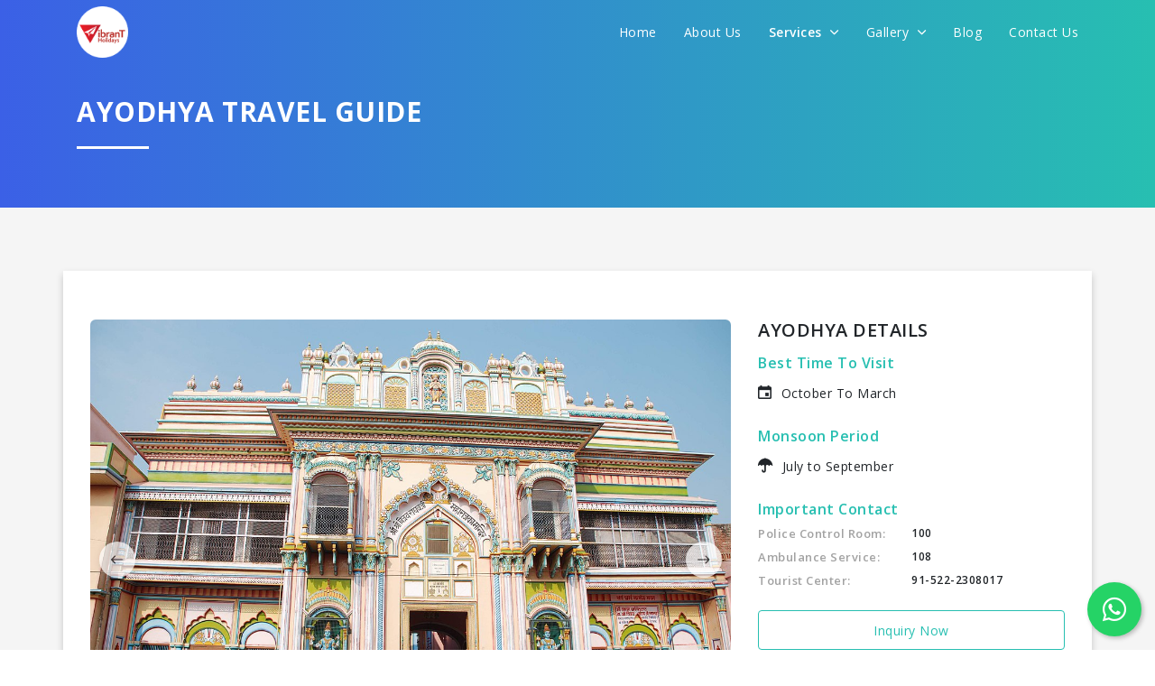

--- FILE ---
content_type: text/html; charset=UTF-8
request_url: https://vibrant.holiday/know-the-place/domestic/india/uttar-pradesh-tour-packages/ayodhya
body_size: 14440
content:
<!DOCTYPE html>
<html lang="en">

<head>
    <title>    Ayodhya Travel Guide – Vibrant Holidays
</title>
    <meta charset="utf-8">
    <meta content="width=device-width, initial-scale=1.0, maximum-scale=1.0, user-scalable=0" name="viewport"/>
    <meta http-equiv="X-UA-Compatible" content="IE=edge,chrome=1" />
        
    <meta name="description" content="">
    
    <!-- Favicons -->
    <link rel="apple-touch-icon" href="https://vibrant.holiday/favicon.png">
    <link rel="icon" href="https://vibrant.holiday/favicon.png">

    <link rel="stylesheet" href="https://vibrant.holiday/themes/2019/frontend/css/bootstrap.min.css"/>
    <link rel="stylesheet" href="https://vibrant.holiday/themes/2019/frontend/css/style.css"/>
    <link rel="stylesheet" href="https://vibrant.holiday/themes/2019/frontend/css/app-custom.css"/>
    <link rel="stylesheet" href="https://vibrant.holiday/themes/2019/frontend/css/responsive.css"/>
    <link rel="stylesheet" href="https://vibrant.holiday/themes/2019/frontend/css/animate.css"/>
    <link rel="stylesheet" href="https://vibrant.holiday/themes/2019/frontend/css/owl.carousel.min.css"/>
    <link rel="stylesheet" href="https://vibrant.holiday/themes/2019/frontend/css/owl.theme.default.min.css"/>
    <link rel="stylesheet" href="https://vibrant.holiday/themes/2019/frontend/css/jquery-steps.css"/>
    <link rel="stylesheet" href="https://vibrant.holiday/themes/2019/frontend/css/bs4_datepicker.min.css"/>
    <link rel="stylesheet" href="https://vibrant.holiday/themes/2019/frontend/css/jquery.fancybox.min.css"/>
    <link href="https://unpkg.com/ionicons@4.5.5/dist/css/ionicons.min.css" rel="stylesheet">
    <script src="https://unpkg.com/ionicons@4.5.5/dist/ionicons.js"></script>
    <link rel="stylesheet" href="https://use.fontawesome.com/releases/v5.8.1/css/all.css" integrity="sha384-50oBUHEmvpQ+1lW4y57PTFmhCaXp0ML5d60M1M7uH2+nqUivzIebhndOJK28anvf" crossorigin="anonymous">
    <link href="https://fonts.googleapis.com/css?family=Open+Sans:300,300i,400,400i,600,600i,700,700i,800,800i&display=swap" rel="stylesheet">
    <link rel="stylesheet" href="//code.jquery.com/ui/1.12.1/themes/base/jquery-ui.css">

    
    <script src="https://vibrant.holiday/themes/2019/frontend/js/jquery.min.js"></script>
    <script src="https://vibrant.holiday/themes/2019/frontend/js/bootstrap.min.js"></script>
    <script src="https://vibrant.holiday/themes/2019/frontend/js/jquery.validate.min.js"></script>
    <script src="https://vibrant.holiday/themes/2019/frontend/js/pages/inquiry.js"></script>
    <script src="https://vibrant.holiday/themes/2019/frontend/js/jquery-steps.js"></script>
    <script src="https://vibrant.holiday/themes/2019/frontend/js/lazysizes.min.js" async></script>
    <script src="https://code.jquery.com/ui/1.12.1/jquery-ui.min.js"></script>

    
        <script>
        var base_url = "https://vibrant.holiday";
    </script>
            <!-- Google tag (gtag.js) -->
        <script async src="https://www.googletagmanager.com/gtag/js?id=G-CB83J87FN6"></script>
        <script>
            window.dataLayer = window.dataLayer || [];
            function gtag(){dataLayer.push(arguments);}
            gtag('js', new Date());
            gtag('config', 'G-CB83J87FN6');
        </script>
        <!-- Begin Inspectlet Asynchronous Code -->
        <script type="text/javascript">
            (function() {
                window.__insp = window.__insp || [];
                __insp.push(['wid', 924637676]);
                var ldinsp = function(){
                if(typeof window.__inspld != "undefined") return; window.__inspld = 1; var insp = document.createElement('script'); insp.type = 'text/javascript'; insp.async = true; insp.id = "inspsync"; insp.src = ('https:' == document.location.protocol ? 'https' : 'http') + '://cdn.inspectlet.com/inspectlet.js?wid=924637676&r=' + Math.floor(new Date().getTime()/3600000); var x = document.getElementsByTagName('script')[0]; x.parentNode.insertBefore(insp, x); };
                setTimeout(ldinsp, 0);
            })();
        </script>
        <!-- End Inspectlet Asynchronous Code -->
        <!-- Meta Pixel Code -->
        <script>
            !function(f,b,e,v,n,t,s)
            {if(f.fbq)return;n=f.fbq=function(){n.callMethod?
            n.callMethod.apply(n,arguments):n.queue.push(arguments)};
            if(!f._fbq)f._fbq=n;n.push=n;n.loaded=!0;n.version='2.0';
            n.queue=[];t=b.createElement(e);t.async=!0;
            t.src=v;s=b.getElementsByTagName(e)[0];
            s.parentNode.insertBefore(t,s)}(window, document,'script',
            'https://connect.facebook.net/en_US/fbevents.js');
            fbq('init', '1694895598127299');
            fbq('track', 'PageView');
        </script>
        <noscript><img height="1" width="1" style="display:none"
            src="https://www.facebook.com/tr?id=1694895598127299&ev=PageView&noscript=1"
        /></noscript>
        <!-- End Meta Pixel Code -->
    </head>

<body>
    <nav class="navbar main-menu">
    <div class="container align">
        <div class="logo-icon-wrapper">
            <div class="logo">
                <a href="https://vibrant.holiday">
                    <img src="https://vibrant.holiday/themes/2019/frontend/img/logo_color_round.png" class="img-fluid logo-img logo-color" alt="image">
                    <img src="https://vibrant.holiday/themes/2019/frontend/img/logo_white_round.png" class="img-fluid logo-img logo-white" alt="image">
                </a>
            </div>
            <a href="javascript://" class="menuTogglebar d-lg-none d-block">
                <i class="icon ion-ios-menu icon-bar"></i>
            </a>
            <div class="mainmenu-wrapper">
                <a href="javascript://" class="close  d-lg-none d-flex">
                    <i class="icon ion-ios-close"></i>
                </a>

                <ul class="nav ul-menu justify-content-end">
                    <li class="nav-item">
                        <a class="nav-link " href="https://vibrant.holiday">Home</a>
                    </li>
                    <li class="nav-item">
                        <a class="nav-link " href="https://vibrant.holiday/about">About Us</a>
                    </li>
                    <li class="nav-item">
                        <a class="nav-link active" href="javascript://">Services <i class="ion-ios-arrow-down"></i></a>
                        <div class="show-menu-wrapper">
                            <ul class="sub-menu">
                                <li class="">
                                    <a class="nav-link" href="https://vibrant.holiday/holidays">Holidays</a>
                                </li>
                                <li class="">
                                    <a class="nav-link" href="https://vibrant.holiday/hotels">Hotels</a>
                                </li>
                                <li class="">
                                    <a class="nav-link" href="https://vibrant.holiday/flight-booking">Flight Booking</a>
                                </li>
                                <li class="">
                                    <a class="nav-link" href="https://vibrant.holiday/bus-booking">Bus Booking</a>
                                </li>
                                <li class="">
                                    <a class="nav-link" href="https://vibrant.holiday/railway-booking">Railway Booking</a>
                                </li>
                                <li class="">
                                    <a class="nav-link" href="https://vibrant.holiday/travel-insurance">Travel Insurance</a>
                                </li>
                                <li class="">
                                    <a class="nav-link" href="https://vibrant.holiday/visa">Visa</a>
                                </li>
                                <li class="">
                                    <a class="nav-link" href="https://vibrant.holiday/forex">Forex</a>
                                </li>
                                <li class="">
                                    <a class="nav-link" href="https://vibrant.holiday/cruise">Cruise</a>
                                </li>
                                <li class="">
                                    <a class="nav-link" href="https://vibrant.holiday/travel-insights">Travel Insights</a>
                                </li>
                                <li class="active">
                                    <a class="nav-link" href="https://vibrant.holiday/know-the-place">Travel Guide</a>
                                </li>
                            </ul>
                        </div>
                    </li>
                    <li class="nav-item">
                        <a class="nav-link " href="javascript://">Gallery <i class="ion-ios-arrow-down"></i></a>
                        <div class="show-menu-wrapper">
                            <ul class="sub-menu">
                                <li class="">
                                    <a class="nav-link" href="https://vibrant.holiday/gallery/customer-experience">Customer Experience</a>
                                </li>
                                <li class="">
                                    <a class="nav-link" href="https://vibrant.holiday/gallery/life-vibrant">Life @Vibrant</a>
                                </li>
                            </ul>
                        </div>
                    </li>
                    <li class="nav-item">
                        <a class="nav-link " href="https://vibrant.holiday/blog">Blog</a>
                    </li>
                    <li class="nav-item">
                        <a class="nav-link " href="https://vibrant.holiday/contact-us">Contact Us</a>
                    </li>
                </ul>
            </div>
        </div>
    </div>
</nav>

    
        <header class="inner-header bg-grd-primary">
        <div class="container">
            <div class="main-title text-white">
                <h1 class="title">Ayodhya Travel Guide</h1>
                <div class="line bg-white ml-0"></div>
            </div>
        </div>
    </header>

    <section class="section-padding-both bg-light-grey">
        <div class="container bg-white-box-shadow">
            <br>
            <div class="row">
                                    <div class="col-lg-8">
                                                    <div class="slider-wrapper">
                                <div class="cstm-next-prev thumb-control-nav">
                                    <a href="javascript://" class="prev customPrevBtn"><i class="ion-ios-arrow-round-back"></i></a>
                                    <a href="javascript://" class="next customNextBtn"><i class="ion-ios-arrow-round-forward"></i></a>
                                </div>
                                <div class="pro-thumb-slider owl-carousel owl-theme">
                                                                            <div class="item">
                                            <img src="https://vibrant.holiday/uploads/guide/images/15555899590.jpg" alt="image">
                                        </div>
                                                                            <div class="item">
                                            <img src="https://vibrant.holiday/uploads/guide/images/15555899601.jpg" alt="image">
                                        </div>
                                                                            <div class="item">
                                            <img src="https://vibrant.holiday/uploads/guide/images/15555899602.jpg" alt="image">
                                        </div>
                                                                            <div class="item">
                                            <img src="https://vibrant.holiday/uploads/guide/images/15555899603.jpg" alt="image">
                                        </div>
                                                                            <div class="item">
                                            <img src="https://vibrant.holiday/uploads/guide/images/15555899604.jpg" alt="image">
                                        </div>
                                                                    </div>
                            </div>
                            <br>
                        
                        <div class="detail-label-title">About Place</div>
                        <p class="text-p">
                            <p>Ayodhya is a city located near Faizabad in Uttar Pradesh, India. It is identified with the legendary city of Ayodhya, and as such, is believed to be the birthplace of Rama and setting of the epic Ramayana. The accuracy of this identification is central to the Ayodhya dispute: modern scholars variously believe that the present-day Ayodhya is same as the legendary Ayodhya, or that the legendary city is a mythical place that came to be identified with the present-day Ayodhya only during the Gupta period around the 4th-5th century CE. The present-day city is identified as the location of Saketa, which was an important city of the Kosala mahajanapada in the first millennium BCE, and later served as its capital.</p>
                        </p>

                                                    <hr>
                            <div class="detail-label-title">Places To Visit</div>
                            <ul class="Overview-table-ul bullet-arrow bullet-sm">
                                                                    <li class="table-li">Ramjanma Bhoomi</li>
                                                                    <li class="table-li">Kanak Bhawan</li>
                                                                    <li class="table-li">Hanuman Garhi</li>
                                                                    <li class="table-li">Nageshwarnath Temple</li>
                                                                    <li class="table-li">Gulab Bari</li>
                                                                    <li class="table-li">Choti Chawni</li>
                                                                    <li class="table-li">Bahu Begum Ka Maqbara</li>
                                                                    <li class="table-li">Ramkatha Park</li>
                                                                    <li class="table-li">Moti Mahal</li>
                                                                    <li class="table-li">Raja Mandir</li>
                                                            </ul>
                        
                                                    <hr>
                            <div class="detail-label-title">Activities</div>
                            <ul class="Overview-table-ul bullet-arrow bullet-sm">
                                                                    <li class="table-li">Visit Awantika</li>
                                                                    <li class="table-li">Visit Bahu Begum Ka Maqbara</li>
                                                                    <li class="table-li">Visit Kanak Bhavan</li>
                                                                    <li class="table-li">Visit Hanumangarhi</li>
                                                            </ul>
                        
                                                    <hr>
                            <div class="detail-label-title">Famous Food</div>
                            <ul class="Overview-table-ul bullet-arrow bullet-sm">
                                                                    <li class="table-li">Chaat</li>
                                                                    <li class="table-li">Aloo Tikki</li>
                                                                    <li class="table-li">Pani Puri</li>
                                                                    <li class="table-li">Kachori</li>
                                                                    <li class="table-li">Papri Chaat</li>
                                                                    <li class="table-li">Samosa</li>
                                                            </ul>
                        
                                                    <hr>
                            <div class="detail-label-title">Things To Buy</div>
                            <ul class="Overview-table-ul bullet-arrow bullet-sm">
                                                                    <li class="table-li">Photos of temples</li>
                                                                    <li class="table-li">shirts with religious prints</li>
                                                                    <li class="table-li">devotional objects</li>
                                                                    <li class="table-li">idols of Ram and Sita</li>
                                                                    <li class="table-li">key chains</li>
                                                            </ul>
                        
                                                    <hr>
                            <div class="detail-label-title">Shopping Area</div>
                            <ul class="Overview-table-ul bullet-arrow bullet-sm">
                                                                    <li class="table-li">Local Market</li>
                                                            </ul>
                        
                                            </div>
                    <div class="col-lg-4">
                        <div class="detail-content">
                            <h4 class="detail-label-title">
                                Ayodhya Details
                            </h4>

                                                            <h5 class="sub-title">Best Time To Visit</h5>
                                <div class="sub-text-icon">
                                    <i class="ion-md-calendar"></i> October To March
                                </div>
                                <br>
                            
                                                            <h5 class="sub-title">Monsoon Period</h5>
                                <div class="sub-text-icon">
                                    <i class="ion-md-umbrella"></i> July to September
                                </div>
                                <br>
                            
                                                            <h5 class="sub-title">Important Contact</h5>
                                <dl class="dldt-list">
                                                                            <dt>Police Control Room:</dt>
                                        <dd>100</dd>
                                    
                                                                            <dt>Ambulance Service:</dt>
                                        <dd>108</dd>
                                    
                                                                            <dt>Tourist Center:</dt>
                                        <dd>91-522-2308017</dd>
                                                                    </dl>
                            
                            
                            <a href="javascript://" class="btn btn-block btn-outline-primary" data-toggle="modal" data-target=".inquiryPopup">
                                Inquiry Now
                            </a>
                            <hr>

                            <div class="detail-content">
    
        </div>








                        </div>
                    </div>
                            </div>
        </div>
    </section>

    <a href="javascript://" id="footer_inquiry_popup" data-fancybox data-animation-duration="700" data-src="#inquiryPopup" class="d-none">Inquiry Now</a>

    <div id="inquiryPopup" class="animated-modal inquiry-popup">
        <div class="logo-popup-wrapper">
            <img src="https://vibrant.holiday/themes/2019/frontend/img/logo_color_round.png" class="img-fluid logo-img" alt="image">
        </div>
        <div class="text-center popup-header">
            <h4 class="sub-title">Sit back & Relax!</h4>
            <h4 class="detail-label-title">Get amazing deals for your plan</h4>
        </div>
        <div class="cstm-form mt-4">
            <div id="inquiryFormSteps">
                <div class="step-app">
                    <ul class="step-steps d-none">
                        <li><a href="#tab1"><span class="number">1</span> Step 1</a></li>
                        <li><a href="#tab2"><span class="number">2</span> Step 2</a></li>
                        <li><a href="#tab3"><span class="number">3</span> Step 3</a></li>
                        <li><a href="#tab4"><span class="number">4</span> Step 4</a></li>
                        <li><a href="#tab5"><span class="number">5</span> Step 5</a></li>
                        <li><a href="#tab6"><span class="number">6</span> Step 6</a></li>
                        <li><a href="#tab7"><span class="number">7</span> Step 7</a></li>
                    </ul>
                    <div class="step-content">
                        <div class="step-tab-panel" id="tab1">
                            <form role="form" name="form1" id="form1">
                                <div class="container">
                                    <div class="popup-main-title text-center">
                                        <p class="popup-title mb-0">I want to go to</p>
                                        <div class="popup-line line bg-grd-primary"></div>
                                    </div>
                                    <div class="row mt-4">
                                                                                    <div class="col-6 col-md-6 p-1">
                                                <div class="popup-pro-box text-center">
                                                    <div class="popup-img">
                                                        <label class="image-checkbox">
                                                            <img data-sizes="auto" data-src="https://vibrant.holiday/themes/2019/frontend/img/places/domestic.jpg" class="img-fluid lazyload" alt="Domestic">
                                                            <input type="checkbox" name="places_types[]" value="Domestic" required>
                                                            <i class="ion ion-md-checkmark d-none"></i>
                                                        </label>
                                                    </div>
                                                    <div class="popup-content text-center">
                                                        <p class="popup-pro-name m-0">Domestic</p>
                                                    </div>
                                                </div>
                                            </div>
                                                                                    <div class="col-6 col-md-6 p-1">
                                                <div class="popup-pro-box text-center">
                                                    <div class="popup-img">
                                                        <label class="image-checkbox">
                                                            <img data-sizes="auto" data-src="https://vibrant.holiday/themes/2019/frontend/img/places/international.jpg" class="img-fluid lazyload" alt="International">
                                                            <input type="checkbox" name="places_types[]" value="International" required>
                                                            <i class="ion ion-md-checkmark d-none"></i>
                                                        </label>
                                                    </div>
                                                    <div class="popup-content text-center">
                                                        <p class="popup-pro-name m-0">International</p>
                                                    </div>
                                                </div>
                                            </div>
                                                                                <div class="col-12 col-md-12 text-center error-message">
                                        </div>
                                    </div>
                                </div>
                            </form>
                        </div>
                        <div class="step-tab-panel" id="tab2">
                            <form role="form" name="form2" id="form2">
                                <div class="container">
                                    <div class="popup-main-title text-center">
                                        <p class="popup-title mb-0">Select Destination(s)</p>
                                        <div class="popup-line line bg-grd-primary"></div>
                                    </div>
                                    <div class="row mt-4 places_domestic d-none">
                                                                                    <div class="col-4 col-md-4 p-2">
                                                <div class="popup-pro-box text-center">
                                                    <div class="popup-img">
                                                        <label class="image-checkbox">
                                                            <img data-sizes="auto" data-src="https://vibrant.holiday/themes/2019/frontend/img/places/domestic/andaman.jpg" class="img-fluid lazyload" alt="Andaman">
                                                            <input type="checkbox" name="places[]" data-id="34" value="Andaman" required>
                                                            <i class="ion ion-md-checkmark d-none"></i>
                                                        </label>
                                                    </div>
                                                    <div class="popup-content text-center">
                                                        <p class="popup-pro-name m-0">Andaman</p>
                                                    </div>
                                                </div>
                                            </div>
                                                                                    <div class="col-4 col-md-4 p-2">
                                                <div class="popup-pro-box text-center">
                                                    <div class="popup-img">
                                                        <label class="image-checkbox">
                                                            <img data-sizes="auto" data-src="https://vibrant.holiday/themes/2019/frontend/img/places/domestic/gujarat.jpg" class="img-fluid lazyload" alt="Gujarat">
                                                            <input type="checkbox" name="places[]" data-id="1" value="Gujarat" required>
                                                            <i class="ion ion-md-checkmark d-none"></i>
                                                        </label>
                                                    </div>
                                                    <div class="popup-content text-center">
                                                        <p class="popup-pro-name m-0">Gujarat</p>
                                                    </div>
                                                </div>
                                            </div>
                                                                                    <div class="col-4 col-md-4 p-2">
                                                <div class="popup-pro-box text-center">
                                                    <div class="popup-img">
                                                        <label class="image-checkbox">
                                                            <img data-sizes="auto" data-src="https://vibrant.holiday/themes/2019/frontend/img/places/domestic/himachal.jpg" class="img-fluid lazyload" alt="Himachal">
                                                            <input type="checkbox" name="places[]" data-id="2" value="Himachal" required>
                                                            <i class="ion ion-md-checkmark d-none"></i>
                                                        </label>
                                                    </div>
                                                    <div class="popup-content text-center">
                                                        <p class="popup-pro-name m-0">Himachal</p>
                                                    </div>
                                                </div>
                                            </div>
                                                                                    <div class="col-4 col-md-4 p-2">
                                                <div class="popup-pro-box text-center">
                                                    <div class="popup-img">
                                                        <label class="image-checkbox">
                                                            <img data-sizes="auto" data-src="https://vibrant.holiday/themes/2019/frontend/img/places/domestic/kerala.jpg" class="img-fluid lazyload" alt="Kerala">
                                                            <input type="checkbox" name="places[]" data-id="5" value="Kerala" required>
                                                            <i class="ion ion-md-checkmark d-none"></i>
                                                        </label>
                                                    </div>
                                                    <div class="popup-content text-center">
                                                        <p class="popup-pro-name m-0">Kerala</p>
                                                    </div>
                                                </div>
                                            </div>
                                                                                    <div class="col-4 col-md-4 p-2">
                                                <div class="popup-pro-box text-center">
                                                    <div class="popup-img">
                                                        <label class="image-checkbox">
                                                            <img data-sizes="auto" data-src="https://vibrant.holiday/themes/2019/frontend/img/places/domestic/kashmir.jpg" class="img-fluid lazyload" alt="Kashmir">
                                                            <input type="checkbox" name="places[]" data-id="3" value="Kashmir" required>
                                                            <i class="ion ion-md-checkmark d-none"></i>
                                                        </label>
                                                    </div>
                                                    <div class="popup-content text-center">
                                                        <p class="popup-pro-name m-0">Kashmir</p>
                                                    </div>
                                                </div>
                                            </div>
                                                                                    <div class="col-4 col-md-4 p-2">
                                                <div class="popup-pro-box text-center">
                                                    <div class="popup-img">
                                                        <label class="image-checkbox">
                                                            <img data-sizes="auto" data-src="https://vibrant.holiday/themes/2019/frontend/img/places/domestic/north-east.jpg" class="img-fluid lazyload" alt="North East">
                                                            <input type="checkbox" name="places[]" data-id="9" value="North East" required>
                                                            <i class="ion ion-md-checkmark d-none"></i>
                                                        </label>
                                                    </div>
                                                    <div class="popup-content text-center">
                                                        <p class="popup-pro-name m-0">North East</p>
                                                    </div>
                                                </div>
                                            </div>
                                                                                    <div class="col-4 col-md-4 p-2">
                                                <div class="popup-pro-box text-center">
                                                    <div class="popup-img">
                                                        <label class="image-checkbox">
                                                            <img data-sizes="auto" data-src="https://vibrant.holiday/themes/2019/frontend/img/places/domestic/rajasthan.jpg" class="img-fluid lazyload" alt="Rajasthan">
                                                            <input type="checkbox" name="places[]" data-id="27" value="Rajasthan" required>
                                                            <i class="ion ion-md-checkmark d-none"></i>
                                                        </label>
                                                    </div>
                                                    <div class="popup-content text-center">
                                                        <p class="popup-pro-name m-0">Rajasthan</p>
                                                    </div>
                                                </div>
                                            </div>
                                                                                    <div class="col-4 col-md-4 p-2">
                                                <div class="popup-pro-box text-center">
                                                    <div class="popup-img">
                                                        <label class="image-checkbox">
                                                            <img data-sizes="auto" data-src="https://vibrant.holiday/themes/2019/frontend/img/places/domestic/south-india.jpg" class="img-fluid lazyload" alt="South India">
                                                            <input type="checkbox" name="places[]" data-id="10" value="South India" required>
                                                            <i class="ion ion-md-checkmark d-none"></i>
                                                        </label>
                                                    </div>
                                                    <div class="popup-content text-center">
                                                        <p class="popup-pro-name m-0">South India</p>
                                                    </div>
                                                </div>
                                            </div>
                                                                                    <div class="col-4 col-md-4 p-2">
                                                <div class="popup-pro-box text-center">
                                                    <div class="popup-img">
                                                        <label class="image-checkbox">
                                                            <img data-sizes="auto" data-src="https://vibrant.holiday/themes/2019/frontend/img/places/domestic/uttarakhand.jpg" class="img-fluid lazyload" alt="Uttarakhand">
                                                            <input type="checkbox" name="places[]" data-id="6" value="Uttarakhand" required>
                                                            <i class="ion ion-md-checkmark d-none"></i>
                                                        </label>
                                                    </div>
                                                    <div class="popup-content text-center">
                                                        <p class="popup-pro-name m-0">Uttarakhand</p>
                                                    </div>
                                                </div>
                                            </div>
                                                                                    <div class="col-4 col-md-4 p-2">
                                                <div class="popup-pro-box text-center">
                                                    <div class="popup-img">
                                                        <label class="image-checkbox">
                                                            <img data-sizes="auto" data-src="https://vibrant.holiday/themes/2019/frontend/img/places/domestic/ladakh.jpg" class="img-fluid lazyload" alt="Ladakh">
                                                            <input type="checkbox" name="places[]" data-id="43" value="Ladakh" required>
                                                            <i class="ion ion-md-checkmark d-none"></i>
                                                        </label>
                                                    </div>
                                                    <div class="popup-content text-center">
                                                        <p class="popup-pro-name m-0">Ladakh</p>
                                                    </div>
                                                </div>
                                            </div>
                                                                                    <div class="col-4 col-md-4 p-2">
                                                <div class="popup-pro-box text-center">
                                                    <div class="popup-img">
                                                        <label class="image-checkbox">
                                                            <img data-sizes="auto" data-src="https://vibrant.holiday/themes/2019/frontend/img/places/domestic/maharashtra.jpg" class="img-fluid lazyload" alt="Maharashtra">
                                                            <input type="checkbox" name="places[]" data-id="20" value="Maharashtra" required>
                                                            <i class="ion ion-md-checkmark d-none"></i>
                                                        </label>
                                                    </div>
                                                    <div class="popup-content text-center">
                                                        <p class="popup-pro-name m-0">Maharashtra</p>
                                                    </div>
                                                </div>
                                            </div>
                                                                                    <div class="col-4 col-md-4 p-2">
                                                <div class="popup-pro-box text-center">
                                                    <div class="popup-img">
                                                        <label class="image-checkbox">
                                                            <img data-sizes="auto" data-src="https://vibrant.holiday/themes/2019/frontend/img/places/domestic/meghalaya.jpg" class="img-fluid lazyload" alt="Meghalaya">
                                                            <input type="checkbox" name="places[]" data-id="22" value="Meghalaya" required>
                                                            <i class="ion ion-md-checkmark d-none"></i>
                                                        </label>
                                                    </div>
                                                    <div class="popup-content text-center">
                                                        <p class="popup-pro-name m-0">Meghalaya</p>
                                                    </div>
                                                </div>
                                            </div>
                                                                                    <div class="col-4 col-md-4 p-2">
                                                <div class="popup-pro-box text-center">
                                                    <div class="popup-img">
                                                        <label class="image-checkbox">
                                                            <img data-sizes="auto" data-src="https://vibrant.holiday/themes/2019/frontend/img/places/domestic/goa.jpg" class="img-fluid lazyload" alt="Goa">
                                                            <input type="checkbox" name="places[]" data-id="8" value="Goa" required>
                                                            <i class="ion ion-md-checkmark d-none"></i>
                                                        </label>
                                                    </div>
                                                    <div class="popup-content text-center">
                                                        <p class="popup-pro-name m-0">Goa</p>
                                                    </div>
                                                </div>
                                            </div>
                                                                                    <div class="col-4 col-md-4 p-2">
                                                <div class="popup-pro-box text-center">
                                                    <div class="popup-img">
                                                        <label class="image-checkbox">
                                                            <img data-sizes="auto" data-src="https://vibrant.holiday/themes/2019/frontend/img/places/domestic/odisha.jpg" class="img-fluid lazyload" alt="Odisha">
                                                            <input type="checkbox" name="places[]" data-id="25" value="Odisha" required>
                                                            <i class="ion ion-md-checkmark d-none"></i>
                                                        </label>
                                                    </div>
                                                    <div class="popup-content text-center">
                                                        <p class="popup-pro-name m-0">Odisha</p>
                                                    </div>
                                                </div>
                                            </div>
                                                                                    <div class="col-4 col-md-4 p-2">
                                                <div class="popup-pro-box text-center">
                                                    <div class="popup-img">
                                                        <label class="image-checkbox">
                                                            <img data-sizes="auto" data-src="https://vibrant.holiday/themes/2019/frontend/img/places/domestic/char-dham.jpg" class="img-fluid lazyload" alt="Char Dham">
                                                            <input type="checkbox" name="places[]" data-id="6" value="Char Dham" required>
                                                            <i class="ion ion-md-checkmark d-none"></i>
                                                        </label>
                                                    </div>
                                                    <div class="popup-content text-center">
                                                        <p class="popup-pro-name m-0">Char Dham</p>
                                                    </div>
                                                </div>
                                            </div>
                                                                            </div>
                                    <div class="row mt-4 places_international d-none">
                                                                                    <div class="col-4 col-md-4 p-1">
                                                <div class="popup-pro-box text-center">
                                                    <div class="popup-img">
                                                        <label class="image-checkbox">
                                                            <img data-sizes="auto" data-src="https://vibrant.holiday/themes/2019/frontend/img/places/international/bali(-indonesia).jpg" class="img-fluid lazyload" alt="Bali (Indonesia)">
                                                            <input type="checkbox" name="places[]" data-id="6" value="Bali (Indonesia)" required>
                                                            <i class="ion ion-md-checkmark d-none"></i>
                                                        </label>
                                                    </div>
                                                    <div class="popup-content text-center">
                                                        <p class="popup-pro-name m-0">Bali (Indonesia)</p>
                                                    </div>
                                                </div>
                                            </div>
                                                                                    <div class="col-4 col-md-4 p-1">
                                                <div class="popup-pro-box text-center">
                                                    <div class="popup-img">
                                                        <label class="image-checkbox">
                                                            <img data-sizes="auto" data-src="https://vibrant.holiday/themes/2019/frontend/img/places/international/dubai.jpg" class="img-fluid lazyload" alt="Dubai">
                                                            <input type="checkbox" name="places[]" data-id="12" value="Dubai" required>
                                                            <i class="ion ion-md-checkmark d-none"></i>
                                                        </label>
                                                    </div>
                                                    <div class="popup-content text-center">
                                                        <p class="popup-pro-name m-0">Dubai</p>
                                                    </div>
                                                </div>
                                            </div>
                                                                                    <div class="col-4 col-md-4 p-1">
                                                <div class="popup-pro-box text-center">
                                                    <div class="popup-img">
                                                        <label class="image-checkbox">
                                                            <img data-sizes="auto" data-src="https://vibrant.holiday/themes/2019/frontend/img/places/international/europe.jpg" class="img-fluid lazyload" alt="Europe">
                                                            <input type="checkbox" name="places[]" data-id="13" value="Europe" required>
                                                            <i class="ion ion-md-checkmark d-none"></i>
                                                        </label>
                                                    </div>
                                                    <div class="popup-content text-center">
                                                        <p class="popup-pro-name m-0">Europe</p>
                                                    </div>
                                                </div>
                                            </div>
                                                                                    <div class="col-4 col-md-4 p-1">
                                                <div class="popup-pro-box text-center">
                                                    <div class="popup-img">
                                                        <label class="image-checkbox">
                                                            <img data-sizes="auto" data-src="https://vibrant.holiday/themes/2019/frontend/img/places/international/hong-kong.jpg" class="img-fluid lazyload" alt="Hong Kong">
                                                            <input type="checkbox" name="places[]" data-id="5" value="Hong Kong" required>
                                                            <i class="ion ion-md-checkmark d-none"></i>
                                                        </label>
                                                    </div>
                                                    <div class="popup-content text-center">
                                                        <p class="popup-pro-name m-0">Hong Kong</p>
                                                    </div>
                                                </div>
                                            </div>
                                                                                    <div class="col-4 col-md-4 p-1">
                                                <div class="popup-pro-box text-center">
                                                    <div class="popup-img">
                                                        <label class="image-checkbox">
                                                            <img data-sizes="auto" data-src="https://vibrant.holiday/themes/2019/frontend/img/places/international/malaysia.jpg" class="img-fluid lazyload" alt="Malaysia">
                                                            <input type="checkbox" name="places[]" data-id="9" value="Malaysia" required>
                                                            <i class="ion ion-md-checkmark d-none"></i>
                                                        </label>
                                                    </div>
                                                    <div class="popup-content text-center">
                                                        <p class="popup-pro-name m-0">Malaysia</p>
                                                    </div>
                                                </div>
                                            </div>
                                                                                    <div class="col-4 col-md-4 p-1">
                                                <div class="popup-pro-box text-center">
                                                    <div class="popup-img">
                                                        <label class="image-checkbox">
                                                            <img data-sizes="auto" data-src="https://vibrant.holiday/themes/2019/frontend/img/places/international/maldives.jpg" class="img-fluid lazyload" alt="Maldives">
                                                            <input type="checkbox" name="places[]" data-id="7" value="Maldives" required>
                                                            <i class="ion ion-md-checkmark d-none"></i>
                                                        </label>
                                                    </div>
                                                    <div class="popup-content text-center">
                                                        <p class="popup-pro-name m-0">Maldives</p>
                                                    </div>
                                                </div>
                                            </div>
                                                                                    <div class="col-4 col-md-4 p-1">
                                                <div class="popup-pro-box text-center">
                                                    <div class="popup-img">
                                                        <label class="image-checkbox">
                                                            <img data-sizes="auto" data-src="https://vibrant.holiday/themes/2019/frontend/img/places/international/mauritius.jpg" class="img-fluid lazyload" alt="Mauritius">
                                                            <input type="checkbox" name="places[]" data-id="8" value="Mauritius" required>
                                                            <i class="ion ion-md-checkmark d-none"></i>
                                                        </label>
                                                    </div>
                                                    <div class="popup-content text-center">
                                                        <p class="popup-pro-name m-0">Mauritius</p>
                                                    </div>
                                                </div>
                                            </div>
                                                                                    <div class="col-4 col-md-4 p-1">
                                                <div class="popup-pro-box text-center">
                                                    <div class="popup-img">
                                                        <label class="image-checkbox">
                                                            <img data-sizes="auto" data-src="https://vibrant.holiday/themes/2019/frontend/img/places/international/singapore.jpg" class="img-fluid lazyload" alt="Singapore">
                                                            <input type="checkbox" name="places[]" data-id="2" value="Singapore" required>
                                                            <i class="ion ion-md-checkmark d-none"></i>
                                                        </label>
                                                    </div>
                                                    <div class="popup-content text-center">
                                                        <p class="popup-pro-name m-0">Singapore</p>
                                                    </div>
                                                </div>
                                            </div>
                                                                                    <div class="col-4 col-md-4 p-1">
                                                <div class="popup-pro-box text-center">
                                                    <div class="popup-img">
                                                        <label class="image-checkbox">
                                                            <img data-sizes="auto" data-src="https://vibrant.holiday/themes/2019/frontend/img/places/international/thailand.jpg" class="img-fluid lazyload" alt="Thailand">
                                                            <input type="checkbox" name="places[]" data-id="3" value="Thailand" required>
                                                            <i class="ion ion-md-checkmark d-none"></i>
                                                        </label>
                                                    </div>
                                                    <div class="popup-content text-center">
                                                        <p class="popup-pro-name m-0">Thailand</p>
                                                    </div>
                                                </div>
                                            </div>
                                                                                    <div class="col-4 col-md-4 p-1">
                                                <div class="popup-pro-box text-center">
                                                    <div class="popup-img">
                                                        <label class="image-checkbox">
                                                            <img data-sizes="auto" data-src="https://vibrant.holiday/themes/2019/frontend/img/places/international/australia.jpg" class="img-fluid lazyload" alt="Australia">
                                                            <input type="checkbox" name="places[]" data-id="4" value="Australia" required>
                                                            <i class="ion ion-md-checkmark d-none"></i>
                                                        </label>
                                                    </div>
                                                    <div class="popup-content text-center">
                                                        <p class="popup-pro-name m-0">Australia</p>
                                                    </div>
                                                </div>
                                            </div>
                                                                                    <div class="col-4 col-md-4 p-1">
                                                <div class="popup-pro-box text-center">
                                                    <div class="popup-img">
                                                        <label class="image-checkbox">
                                                            <img data-sizes="auto" data-src="https://vibrant.holiday/themes/2019/frontend/img/places/international/sri-lanka.jpg" class="img-fluid lazyload" alt="Sri Lanka">
                                                            <input type="checkbox" name="places[]" data-id="10" value="Sri Lanka" required>
                                                            <i class="ion ion-md-checkmark d-none"></i>
                                                        </label>
                                                    </div>
                                                    <div class="popup-content text-center">
                                                        <p class="popup-pro-name m-0">Sri Lanka</p>
                                                    </div>
                                                </div>
                                            </div>
                                                                                    <div class="col-4 col-md-4 p-1">
                                                <div class="popup-pro-box text-center">
                                                    <div class="popup-img">
                                                        <label class="image-checkbox">
                                                            <img data-sizes="auto" data-src="https://vibrant.holiday/themes/2019/frontend/img/places/international/south-africa.jpg" class="img-fluid lazyload" alt="South Africa">
                                                            <input type="checkbox" name="places[]" data-id="11" value="South Africa" required>
                                                            <i class="ion ion-md-checkmark d-none"></i>
                                                        </label>
                                                    </div>
                                                    <div class="popup-content text-center">
                                                        <p class="popup-pro-name m-0">South Africa</p>
                                                    </div>
                                                </div>
                                            </div>
                                                                                    <div class="col-4 col-md-4 p-1">
                                                <div class="popup-pro-box text-center">
                                                    <div class="popup-img">
                                                        <label class="image-checkbox">
                                                            <img data-sizes="auto" data-src="https://vibrant.holiday/themes/2019/frontend/img/places/international/nepal.jpg" class="img-fluid lazyload" alt="Nepal">
                                                            <input type="checkbox" name="places[]" data-id="20" value="Nepal" required>
                                                            <i class="ion ion-md-checkmark d-none"></i>
                                                        </label>
                                                    </div>
                                                    <div class="popup-content text-center">
                                                        <p class="popup-pro-name m-0">Nepal</p>
                                                    </div>
                                                </div>
                                            </div>
                                                                                    <div class="col-4 col-md-4 p-1">
                                                <div class="popup-pro-box text-center">
                                                    <div class="popup-img">
                                                        <label class="image-checkbox">
                                                            <img data-sizes="auto" data-src="https://vibrant.holiday/themes/2019/frontend/img/places/international/bhutan.jpg" class="img-fluid lazyload" alt="Bhutan">
                                                            <input type="checkbox" name="places[]" data-id="19" value="Bhutan" required>
                                                            <i class="ion ion-md-checkmark d-none"></i>
                                                        </label>
                                                    </div>
                                                    <div class="popup-content text-center">
                                                        <p class="popup-pro-name m-0">Bhutan</p>
                                                    </div>
                                                </div>
                                            </div>
                                                                                    <div class="col-4 col-md-4 p-1">
                                                <div class="popup-pro-box text-center">
                                                    <div class="popup-img">
                                                        <label class="image-checkbox">
                                                            <img data-sizes="auto" data-src="https://vibrant.holiday/themes/2019/frontend/img/places/international/vietnam.jpg" class="img-fluid lazyload" alt="Vietnam">
                                                            <input type="checkbox" name="places[]" data-id="17" value="Vietnam" required>
                                                            <i class="ion ion-md-checkmark d-none"></i>
                                                        </label>
                                                    </div>
                                                    <div class="popup-content text-center">
                                                        <p class="popup-pro-name m-0">Vietnam</p>
                                                    </div>
                                                </div>
                                            </div>
                                                                            </div>
                                    <div class="row">
                                        <div class="col-12 col-md-12 text-center error-message">
                                        </div>
                                    </div>
                                </div>
                            </form>
                        </div>
                        <div class="step-tab-panel" id="tab3">
                            <form role="form" name="form3" id="form3">
                                <div class="form-group">
                                    <label class="label-text">Number of adults</label>
                                    <div class="row">
                                        <div class="col-12 col-md-12 d-flex">
                                            <button class="btn btn-outline-primary number-btn btn-minus mr-1">
                                                <i class="ion-md-remove"></i>
                                            </button>
                                            <input type="number" name="number_of_adults" class="form-control" placeholder="Enter number of adults" min="1" value="2" required>
                                            <button class="btn btn-outline-primary number-btn btn-plus ml-1">
                                                <i class="ion-md-add"></i>
                                            </button>
                                        </div>
                                    </div>
                                </div>
                                <div class="form-group">
                                    <label class="label-text">Number of children</label>
                                    <div class="row">
                                        <div class="col-12 col-md-12 d-flex">
                                            <button class="btn btn-outline-primary number-btn btn-minus mr-1">
                                                <i class="ion-md-remove"></i>
                                            </button>
                                            <input type="number" name="number_of_children" class="form-control" placeholder="Enter number of children" min="0" value="0" required>
                                            <button class="btn btn-outline-primary number-btn btn-plus ml-1">
                                                <i class="ion-md-add"></i>
                                            </button>
                                        </div>
                                    </div>
                                </div>
                            </form>
                        </div>
                        <div class="step-tab-panel" id="tab4">
                            <form role="form" name="form4" id="form4">
                                <div class="form-group">
                                    <label class="label-text">Number of nights</label>
                                    <div class="row">
                                        <div class="col-12 col-md-12 d-flex">
                                            <button class="btn btn-outline-primary number-btn btn-minus mr-1">
                                                <i class="ion-md-remove"></i>
                                            </button>
                                            <input type="number" name="number_of_nights" class="form-control" placeholder="Enter number of nights" min="1" value="4" required>
                                            <button class="btn btn-outline-primary number-btn btn-plus ml-1">
                                                <i class="ion-md-add"></i>
                                            </button>
                                        </div>
                                    </div>
                                </div>
                            </form>
                        </div>
                        <div class="step-tab-panel" id="tab5">
                            <form role="form" name="form5" id="form5">
                                <div class="form-group">
                                    <label class="label-text">Departure Date</label>
                                    <input type="text" name="departure_date" id="departure_date" class="form-control custom-date-picker" placeholder="Enter your estimated departure date" autocomplete="off" required readonly>
                                </div>
                            </form>
                        </div>
                        <div class="step-tab-panel" id="tab6">
                            <form role="form" class="px-1" name="form6" id="form6">
                                <div class="form-group">
                                    <label class="label-text">Planning to book in</label>

                                    <div class="btn-group custom-btn-group btn-group-toggle d-block" data-toggle="buttons">
                                        <label class="btn btn-outline-primary w-100">
                                            <input type="radio" name="planning_to_book" value="1-2 Days" required> 1-2 Days
                                        </label>
                                        <label class="btn btn-outline-primary w-100">
                                            <input type="radio" name="planning_to_book" value="This week"> This week
                                        </label>
                                        <label class="btn btn-outline-primary w-100">
                                            <input type="radio" name="planning_to_book" value="This month"> This month
                                        </label>
                                        <label class="btn btn-outline-primary w-100">
                                            <input type="radio" name="planning_to_book" value="Not decided yet"> Not decided yet
                                        </label>
                                    </div>
                                    <div class="row">
                                        <div class="col-12 col-md-12 text-center error-message">
                                        </div>
                                    </div>
                                </div>
                            </form>
                        </div>
                        <div class="step-tab-panel" id="tab7">
                            <form role="form" name="form7" id="form7">
                                <div class="form-group">
                                    <label class="label-text">Name</label>
                                    <input type="text" name="name" class="form-control" placeholder="Enter your name" required>
                                </div>
                                <div class="form-group">
                                    <label class="label-text">Mobile Number</label>
                                    <input type="number" name="mobile_number" class="form-control" placeholder="Enter your mobile number" minlength="10" maxlength="12" required>
                                </div>
                                <div class="form-group">
                                    <label class="label-text">Email</label>
                                    <input type="email" name="email" class="form-control" placeholder="Enter your email address" required>
                                </div>
                                <div class="form-group">
                                    <label class="label-text">Departure City</label>
                                    <input type="text" name="departure_city" class="form-control" placeholder="Enter your departure city" required="">
                                </div>

                                <input type="hidden" name="_token" value="mEKVsM6B3D4eQuuWS7YfFAKHGGW0555Gtl4z1Y0K">
                                <input type="hidden" name="type" value="Inquiry Popup">
                                <input type="hidden" name="url" value="https://vibrant.holiday/know-the-place/domestic/india/uttar-pradesh-tour-packages/ayodhya">
                            </form>
                        </div>
                    </div>
                    <div class="step-footer mt-4">
                        <div class="w-100">
                            <div class="container">
                                <div class="row">
                                    <div class="col-12 col-md-12 p-0">
                                        <button data-direction="prev" class="btn btn-outline-primary step-btn previous-btn float-left"><i class="ion-md-arrow-back"></i> Back</button>
                                        <button data-direction="next" class="btn btn-outline-primary step-btn next-btn float-right">Continue <i class="ion-md-arrow-forward"></i></button>
                                        <button data-direction="finish" class="btn btn-outline-primary step-btn finish-btn float-right">Submit</button>
                                    </div>
                                </div>
                            </div>
                        </div>

                        <div>
                            <div class="alert alert-success mt-2 mb-2 w-100"></div>
                            <div class="alert alert-danger mt-2 mb-2 w-100"></div>
                        </div>
                    </div>
                </div>
            </div>
        </div>
    </div>

<footer class="section-footer section-padding">
    <div class="container">
        <div class="row">
            <div class="col-md-3">
                <div class="ft-blocks">
                    <h4 class="title">Services</h4>
                    <ul class="ul-list">
                        <li><a href="https://vibrant.holiday/hotels" class="link">Book Hotel</a></li>
                        <li><a href="https://vibrant.holiday/flight-booking" class="link">Book Flight</a></li>
                        <li><a href="https://vibrant.holiday/bus-booking" class="link">Book Bus</a></li>
                        <li><a href="https://vibrant.holiday/cruise" class="link">Book Cruises</a></li>
                        <li><a href="https://vibrant.holiday/visa" class="link">Visa</a></li>
                        <li><a href="https://vibrant.holiday/railway-booking" class="link">Railway Booking</a></li>
                        <li><a href="https://vibrant.holiday/forex" class="link">Forex</a></li>
                    </ul>
                </div>

                <div class="ft-blocks">
                    <h4 class="title">Secured by</h4>
                    <img src="https://vibrant.holiday/themes/2019/frontend/img/secure-by.png" class="img-fluid mem-secure" alt="image">
                </div>
            </div>
            <div class="col-md-5">
                <div class="ft-blocks">
                    <h4 class="title">Important Links</h4>
                    <div class="row">
                        <div class="col-sm-12">
                            <ul class="ul-list important-links">
                                                                                                            <li>
                                            <a href="https://vibrant.holiday/holidays/india-tour-packages/gujarat-tour-packages" class="link">Gujarat Tour Packages,                                             </a>
                                        </li>
                                                                            <li>
                                            <a href="https://vibrant.holiday/holidays/international-tour-packages/dubai-tour-packages" class="link">Dubai Tour Packages,                                             </a>
                                        </li>
                                                                            <li>
                                            <a href="https://vibrant.holiday/hotels" class="link">Deals on hotel Booking,                                             </a>
                                        </li>
                                                                            <li>
                                            <a href="https://vibrant.holiday/flight-booking" class="link">Cheapest Flight Rates,                                             </a>
                                        </li>
                                                                            <li>
                                            <a href="https://vibrant.holiday/holidays/india-tour-packages/uttarakhand-tour-packages" class="link">Uttrakhand Tour Packages,                                             </a>
                                        </li>
                                                                            <li>
                                            <a href="https://vibrant.holiday/holidays/international-tour-packages/malaysia-tour-packages" class="link">Malaysia Tour Packages,                                             </a>
                                        </li>
                                                                            <li>
                                            <a href="https://vibrant.holiday/holidays/international-tour-packages/singapore-tour-packages" class="link">Singapore Tour Packages,                                             </a>
                                        </li>
                                                                            <li>
                                            <a href="https://vibrant.holiday/holidays/india-tour-packages/goa-tour-packages" class="link">Goa Tour Packages,                                             </a>
                                        </li>
                                                                            <li>
                                            <a href="https://vibrant.holiday/holidays/international-tour-packages/thailand-tour-packages" class="link">Thailand Tour Packages,                                             </a>
                                        </li>
                                                                            <li>
                                            <a href="https://vibrant.holiday/holidays/india-tour-packages/north-east-tour-packages" class="link">North East Tour Packages,                                             </a>
                                        </li>
                                                                            <li>
                                            <a href="https://vibrant.holiday/holidays/india-tour-packages/himachal-pradesh-tour-packages" class="link">Himachal Tour Packages,                                             </a>
                                        </li>
                                                                            <li>
                                            <a href="https://vibrant.holiday/holidays/india-tour-packages/kerala-tour-packages" class="link">Kerala Holiday Packages,                                             </a>
                                        </li>
                                                                            <li>
                                            <a href="https://vibrant.holiday/holidays/type/pilgrimage-tour-packages" class="link">Pilgrimage Tour Packages,                                             </a>
                                        </li>
                                                                            <li>
                                            <a href="https://vibrant.holiday/holidays/type/honeymoon-packages" class="link">Honeymoon Tour Packages,                                             </a>
                                        </li>
                                                                            <li>
                                            <a href="https://vibrant.holiday/holidays/type/adventure-holidays-packages" class="link">Adventure Holiday Packages,                                             </a>
                                        </li>
                                                                            <li>
                                            <a href="https://vibrant.holiday/holidays/theme/wildlife-tour-packages" class="link">Wildlife Tour Packages,                                             </a>
                                        </li>
                                                                            <li>
                                            <a href="https://vibrant.holiday/holidays/theme/beach-packages" class="link">Beach Packages                                            </a>
                                        </li>
                                                                                                </ul>
                        </div>
                    </div>
                </div>
            </div>
            <div class="col-md-4">
                <div class="ft-blocks">
                    <h4 class="title">Contact Us</h4>
                    <div class="contact-strip start">
                        <div class="icon">
                            <i class="ion-md-pin"></i>
                        </div>
                        <div class="content">
                            <div class="text">
                                <a href="https://goo.gl/maps/ZVAFzCaG7kSuQJXA9" target="_blank" class="link">Vibrant Holidays, 203,204,207, Ashish Complex, Swastik Cross Road, C G Road, Ahmedabad, Ahmedabad, Gujarat, 380009</a>
                            </div>
                        </div>
                    </div>
                    <div class="contact-strip">
                        <div class="icon">
                            <i class="ion-md-mail"></i>
                        </div>
                        <div class="content">
                            <div class="text"><a href="mailto:info@vibrant.holiday" class="link">info@vibrant.holiday</a></div>
                        </div>
                    </div>
                    <div class="contact-strip">
                        <div class="icon">
                            <i class="ion-md-call"></i>
                        </div>
                        <div class="content">
                            <b>Our Toll Free Number:</b>
                            <div class="text"><a href="tel:18003134262" class="link">1800 3134 262</a></div>
                        </div>
                    </div>
                    <div class="contact-strip">
                        <div class="icon">
                            <i class="ion-logo-whatsapp"></i>
                        </div>
                        <div class="content">
                            <b>WhatsApp Only:</b>
                            <div class="text"><a href="https://wa.me/9089090790" class="link" target="_blank">9089090790</a></div>
                        </div>
                    </div>
                    <br>
                    <div class="social-icons">
                        <a href="https://www.facebook.com/vibrantholiday" target="_blank">
                            <i class="fab fa-facebook-f"></i>
                        </a>
                        <a href="https://twitter.com/vibrant_holiday" target="_blank">
                            <i class="fab fa-twitter"></i>
                        </a>
                        <a href="https://www.pinterest.com/vibrantholidays/" target="_blank">
                            <i class="fab fa-pinterest-p"></i>
                        </a>
                        <a href="https://www.instagram.com/vibrantholidays/" target="_blank">
                            <i class="fab fa-instagram"></i>
                        </a>
                        <a href="https://www.youtube.com/channel/UCdP9Speg5nXj8yIRpFvhRDw" target="_blank">
                            <i class="fab fa-youtube"></i>
                        </a>
                        <a href="https://plus.google.com/112057904970733509167" target="_blank">
                            <i class="fab fa-google-plus-g"></i>
                        </a>
                        <a href="https://www.linkedin.com/in/vibrant-holidays" target="_blank">
                            <i class="fab fa-linkedin-in"></i>
                        </a>
                    </div>
                    <br>
                    <div class="payment-option">
                        <div class="payment-img">
                            <img src="https://vibrant.holiday/themes/2019/frontend/img/payment/visa.png" class="img-fluid" alt="image">
                        </div>
                        <div class="payment-img">
                            <img src="https://vibrant.holiday/themes/2019/frontend/img/payment/mastercard.png" class="img-fluid" alt="image">
                        </div>
                        <div class="payment-img">
                            <img src="https://vibrant.holiday/themes/2019/frontend/img/payment/cirrus.png" class="img-fluid" alt="image">
                        </div>
                        <div class="payment-img">
                            <img src="https://vibrant.holiday/themes/2019/frontend/img/payment/american-exp.png" class="img-fluid" alt="image">
                        </div>
                        <div class="payment-img">
                            <img src="https://vibrant.holiday/themes/2019/frontend/img/payment/paytm.png" class="img-fluid" alt="image">
                        </div>
                        <div class="payment-img">
                            <img src="https://vibrant.holiday/themes/2019/frontend/img/payment/upi.png" class="img-fluid" alt="image">
                        </div>
                    </div>
                </div>
            </div>
            <div class="col-md-12 text-center">
                <div class="ft-blocks">
                    <h4 class="title">Member of</h4>
                </div>
            </div>
            <div class="col-3 col-md-2 col-lg-1">
                <img src="https://vibrant.holiday/themes/2019/frontend/img/member_of/ministry-of-tourism.jpg" class="img-fluid mem-secure my-3" alt="image">
            </div>
            <div class="col-3 col-md-2 col-lg-1">
                <img src="https://vibrant.holiday/themes/2019/frontend/img/member_of/gujarat-tourism.jpg" class="img-fluid mem-secure my-3" alt="image">
            </div>
            <div class="col-3 col-md-2 col-lg-1">
                <img src="https://vibrant.holiday/themes/2019/frontend/img/member_of/incredible-india.jpg" class="img-fluid mem-secure my-3" alt="image">
            </div>
            <div class="col-3 col-md-2 col-lg-1">
                <img src="https://vibrant.holiday/themes/2019/frontend/img/member_of/iata.jpg" class="img-fluid mem-secure my-3" alt="image">
            </div>
            <div class="col-3 col-md-2 col-lg-1">
                <img src="https://vibrant.holiday/themes/2019/frontend/img/member_of/taai.jpg" class="img-fluid mem-secure my-3" alt="image">
            </div>
            <div class="col-3 col-md-2 col-lg-1">
                <img src="https://vibrant.holiday/themes/2019/frontend/img/member_of/iato.jpg" class="img-fluid mem-secure my-3" alt="image">
            </div>
            <div class="col-3 col-md-2 col-lg-1">
                <img src="https://vibrant.holiday/themes/2019/frontend/img/member_of/adtoi.jpg" class="img-fluid mem-secure my-3" alt="image">
            </div>
            <div class="col-3 col-md-2 col-lg-1">
                <img src="https://vibrant.holiday/themes/2019/frontend/img/member_of/tafi.jpg" class="img-fluid mem-secure my-3" alt="image">
            </div>
            <div class="col-3 col-md-2 col-lg-1">
                <img src="https://vibrant.holiday/themes/2019/frontend/img/member_of/iatte.jpg" class="img-fluid mem-secure my-3" alt="image">
            </div>
            <div class="col-3 col-md-2 col-lg-1">
                <img src="https://vibrant.holiday/themes/2019/frontend/img/member_of/tag.jpg" class="img-fluid mem-secure my-3" alt="image">
            </div>
            <div class="col-3 col-md-2 col-lg-1">
                <img src="https://vibrant.holiday/themes/2019/frontend/img/member_of/gtaa.jpg" class="img-fluid mem-secure my-3" alt="image">
            </div>
        </div>
        <hr class="ft-hr">
        <div class="ft-bottom">
            <div class="row">
                <div class="col-md">
                    <p class="copyright">All rights reserved <span>&copy;</span> Vibrant Holidays 2026 ESTD 2015 in India</p>
                </div>
                <div class="col-md text-md-right">
                    <ul class="ul-list">
                        <li>
                            <a href="https://vibrant.holiday/terms" class="link">Terms of Use</a>
                        </li>
                        <li>
                            <a href="https://vibrant.holiday/privacy-policy" class="link">Privacy Policy</a>
                        </li>
                    </ul>
                </div>
            </div>
        </div>
    </div>
</footer>

<a href="javascript://" class="scrollToTop"><i class="ion-ios-arrow-round-up"></i></a>

<script src="https://vibrant.holiday/themes/2019/frontend/js/popper.min.js"></script>
<script src="https://vibrant.holiday/themes/2019/frontend/js/jquery.smooth-scroll.js"></script>
<script src="https://vibrant.holiday/themes/2019/frontend/js/jquery.easing.min.js"></script>
<script src="https://vibrant.holiday/themes/2019/frontend/js/owl.carousel.min.js"></script>
<script src="https://vibrant.holiday/themes/2019/frontend/js/jquery.marquee.js"></script>
<script src="https://vibrant.holiday/themes/2019/frontend/js/script.js"></script>
<script src="https://vibrant.holiday/themes/2019/frontend/js/owl.carousel2.thumbs.js"></script>
<script src="https://vibrant.holiday/themes/2019/frontend/js/jquery.fancybox.min.js"></script>

<script src="https://unpkg.com/gijgo@1.9.13/js/gijgo.min.js"></script>

<script type="text/javascript">
    window.onload = function() {
        // don't show inquiry popup if it's already filled or if it's the customer authorisation agreement page
        if ((!(localStorage.getItem('isInquiryFormFilled'))) &&
            (!(window.location.pathname.includes('customer-authorisation-agreement')))
        ) {
            setTimeout(function() {
                $('a#footer_inquiry_popup').trigger('click');
            }, 5000);
        }
    };

    $(function() {
        $('[data-fancybox=""]').fancybox({
            helpers: {
                media: true
            },
            autoSize: true,
            scrolling: 'auto',
            fitToView: false,
            width: 'auto',
            maxWidth: '100%',
            touch: false
        });

        $('[data-fancybox-custom=""]').fancybox({
            helpers: {
                media: true
            },
            autoSize: true,
            scrolling: 'auto',
            fitToView: false,
            maxWidth: '100%',
            touch: false
        });

        // sync the input state
        $('#form1 .image-checkbox').on('click', function(e) {
            // show hide the related places
            $selectedType = $(this).find('input[type="checkbox"]').val();
            if ($selectedType) {
                $('#form2 .places_' + $selectedType.toLowerCase()).toggleClass('d-none');
            }

            // uncheck other selected options
            $('#form1 .image-checkbox.image-checkbox-checked').not($(this)).trigger('click');

            $(this).toggleClass('image-checkbox-checked');
            var $checkbox = $(this).find('input[type="checkbox"]');
            $checkbox.prop('checked', !$checkbox.prop('checked'));

            $checkbox.valid();

            e.preventDefault();
        });

        // sync the input state
        $('#form2 .image-checkbox').on('click', function(e) {
            $(this).toggleClass('image-checkbox-checked');
            var $checkbox = $(this).find('input[type="checkbox"]');
            $checkbox.prop('checked', !$checkbox.prop('checked'));

            $checkbox.valid();

            e.preventDefault();
        });

        $('.btn-minus').on('click', function(e) {
            if (parseInt($(this).parents('.row').find('input').val()) > parseInt($(this).parents('.row').find('input').attr('min'))) {
                $(this).parents('.row').find('input').val(parseInt($(this).parents('.row').find('input').val()) - 1);
            }

            e.preventDefault();
        });

        $('.btn-plus').on('click', function(e) {
            $(this).parents('.row').find('input').val(parseInt($(this).parents('.row').find('input').val()) + 1);

            e.preventDefault();
        });

        var city_search_suggestions = ["Ahmedabad","Surat","Vadodara","Rajkot","Anand","Bhavnagar","Jamnagar","Nadiad","Junagadh","Navsari","Gandhidham","Bharuch","Porbandar","Mahesana","Bhuj","Veraval","Surendranagar","Valsad","Vapi","Godhra","Palanpur","Anklesvar","Patan","Dahod","Morbi","Shimla","Kufri","Rohtang Pass","Dharamshala","Dalhousie","Khajjiar","Chail","Kasauli","Solan","Palampur","Chamba","Hamirpur","Kinnau","Mandi","Nahan","Nalagarh","Parwanoo","Pathankot","Pragpur","Una","Manali","Kullu","Spiti","Gandhinagar","Dwarka","Somnath","Diu","Daman","Doda","Jammu","Kathua","Kishtwar","Poonch","Rajouri","Ramban","Reasi","Samba","Udhampur","Anantnag","Bandipora","Baramulla","Budgam","Ganderbal","Kulgam","Kupwara","Pulwama","Shopian","Srinagar","Kargil","Leh","Thiruvananthapuram","Kollam","Pathanamthitta","Alappuzha","Kottayam","Idukki","Ernakulam","Thrissur","Palakkad","Malappuram","Kozhikode","Wayanad","Kannur","Kasaragod","Chamoli","Champawat","Dehradun","Haridwar","Nainital","Pauri Garhwal","Kedarnath","Tehri Garhwal","New Delhi","Central Delhi","North Delhi","East Delhi","West Delhi","Goa","Gangtok","Darjeeling","Pelling","Lachung","Kalimpong","Coorg","Ooty","Kodaikanal","Mysore","Bengaluru","Kabini","Anantapur","Chittoor","East Godavari","Guntur","Kadapa","Krishna","Kurnool","Sri Potti SriRamulu Nellore","Prakasam","Srikakulam","Visakhapatnam","Vizianagaram","West Godavari","Bhopal","Gwalior","Indore","Jabalpur","Narmadapuram","Rewa","Sagar","Shahdol","Ujjain","Thimphu","Paro","Punakha","Ranthambore","Jaipur","Jodhpur","Alwar","Ajmer","Pushkar","Bikaner","Mount Abu","Udaipur","Kumbhalgarh","Chittorgarh","Ranakpur","Tawang","Dirang","Bhalukpong","Anini","Roing","Pasighat","Ziro","Thane","Pune","Nashik","Nagpur","Ahmadnagar","Solapur","Mumbai City","Ratnagiri","Guwahati","Kaziranga","Shillong","Cherrapunji","Mawlynnong","Dawki","Mawsynram","Sundarbans","Murshidabad","Agra","Ayodhya","Mathura","Vrindavan","Chitrakoot","Varanasi","Sarnath","Allahabad","Lucknow","Jhansi","Kanpur","Warangal","Medak","Karimnagar","Adilabad","Puri","Bhubaneshwar","Konark","Baripada","Cuttack","Mamallapuram","Kanchipuram","Rameshwaram","Madurai","Thanjavur","Yelagiri","Coonoor","Coimbatore","Yercaud","Thiruvannamalai","Velankanni","Kutrallam","Tiruchirappalli","Tirunelveli","Vellore","Valparai","Changi","Amritsar","Chandigarh","Port Blair","Havelock","Neil Island","Lonavala","Mahabaleshwar","Matheran","Aurangabad","Shirdi","Cochin","Munnar","Thekkady","Alleppey","Kumarakom","Kovalam","Trivandrum","Kanyakumari","Mussoorie","Corbett","Ranikhet","Kausani","Rishikesh","Gir","Jaisalmer","Hyderabad","Vishakhapattanam","Chennai","Tirupati","Lachen","Delhi","Bangkok","Pattaya","Phuket","Krabi","Dubai","Singapore","Kuala Lumpur","Langkawi","Turtuk","Nubra","Pangong","Tsomoriri","Jispa","Sarchu","Genting Highland","Bali - kuta Beach","Bali - Seminyak","Maldives","Port Louis","Katra","Pahalgam","Gulmarg","Hampi","Bijapur","Vizag","Araku","Colombo","Galle","Yala","Kandy","Bentota","Hong Kong","Macau","Shenzhen","Kanha Tiger Reserve","Pachmarhi","Tezpur","Bomdila","Binsar","Brisbane","Gold Coast","Sydney","Melbourne","Kutch","Sentosa","Abu Dhabi","Sharjah","Cairns","Perth","Adelaide","Whitsunday Islands","Mal\u00e9","Putrajaya","Malacca City","Johor Bahru","Penang","Sigiriya","Cape Town","Johannesburg","Durban","Port Elizabeth","Rodrigues","Nathdwara","Ranuja","Almora","Auli","Badrinath","Gangotri","Lansdowne","Kasol","Sonmarg","Vaishno Devi","Patni Top","Bandipur","Chikmagalur","Badami","Khajuraho","Sanchi","Orchha","Omkareshwar","Bopal","Ali Baug","Panchgani","Malvan","Ganpatipule","Pondicherry","Paris","Sun City","Amsterdam","Rome","Venice","Kathmandu","Pokhara","Chitwan","Bandhavgarh","Narkand","Kalpa","Kaza","Chandra Taal Lake","Nuwara Eliya","Ubud","Udupi","Murudeshwar","Gokarna","Horanadu","Kollur","Maheshwar","Pandharpur","Kolhapur","Mahabalipuram","Saputara","Nameri National Park","Pench","Nagzira","Wankaner","Mandvi","Barkot","Uttarkashi","Guptkashi","Dhordo","Joshimath","Hanle","Bodh Gaya","Kushinagar","Shrawasti","Lumbini","Mah\u00e9","Praslin","Istanbul","Ho Chi Minh City","H\u1ed9i An","Hanoi","Cappadocia","Kusadas\u0131","Pamukkale","NAGARKOT","Krong Siem Reap","Phnom Penh","Koh Samui","Jomsom","Balipara","Nusa Dua","Gopalpur","Bintan Island","Dhanaulti","Lavasa","Kolkata","Mauritius","Rudraprayag","Yamunotri","Sitapur","Mararikulam","Indore (With Gujarat)","Ujjain (With Gujarat)","Sangla","Tabo","Kevadia","South Goa","Mukteshwar","Saint Petersburg","Moscow","Guruvayur","Siddhpur","Kalka","Ambaji","Dasada","Poovar","Osian","Prayagraj","Mcleodganj","Mandav","Srisailam","Kumbakonam","Tiruvannamalai","Mirzapur","Ghaziabad","Panchtarni","Igatpuri","Pipalkoti","Palani","Toronto","Bodhgaya Uttar Pradesh","Mahanandi","Amarkantak","Cruise","Mangaluru","Dhariyawad","Varkala","Gili Trawangan","Tosh","Gorakhpur","Jawai","Mudumalai","Santiniketan","Tirthan Valley","Narkanda","Puttaparthi","Chidambaram","Belur","Da Nang","Chikkamagaluru","Chopta","Palitana","Kanatal","Baltal","Gurez Valley","Phuentsholing","Sankari","Juda-Ka-Talab","Kedarkantha base","Mandu","Chhattisgarh","Ha Long Bay","Palampu","Sigriya","Hikkaduwa","Vagamon","Chaura","Jagdalpur","Athirappilly","Poicha","Baku","Phu Qouc","Halong Bay","Kukke Subramanya","Halong bay","Chhapaiya","Lapita","Bhimashankar","Chiang Mai","North Goa","Panchmarhi","Dharamsthala","chappaiya","Lance Down","Mehsana","Chettinad","Modhera","Matrugaya","Srirangam","Chhapar","Gomukh","Sarangkot","Siliguri","Nusa Penida","Jaigaon","Amreli","Sapa","Chakrata","jaldapara","Shravanbela Gola (Rural)","kandoli","Kanjirappalli","Somerset","Genting Highlands","Debarawewa","Cherrapunjee","Trivendram","Macao","Baku,","Wayand","Karjat","Phi Phi Islands","Bangalore","Parli Vaijnath","Aundha Nagnath","Grishneshwar","Federal Territory","phi phi island","Mangaladevinagar","Jibhi","Sunwal","SUNAULI","Lakshadweep","Agatti Island","Trambakeshwar","Parbhani","Ahmednagar","ANTALYA","Hodka","Ba Na Hills","Gurgaon","Rampur","Sariska","Bharatpur","Khimsar","Dholavira","Haldwani","Janakpur","Ramnagar","Daksum","delhi","Ukhimath","SOU","Nandi","kochin","Diveagar","Deoghar","chandigarh","wayanad","Rakcham","Kibber","Theog","Nako","Muktinath","Ghandruk","Karangasem","Latur","Phu Quoc","Satara","Atlantis - The Palm","Dwaki","Khanag","Little Rann of Kutch","Rann Utsav","Shravanabelagola","Bundi","Malaysia","Mysuru","Abhapur","Anaikatti","Vadnagar"];

        $('#city_name').autocomplete({
            source: city_search_suggestions,
            appendTo: '#city-suggestions-container',
            classes: {
                'ui-autocomplete': 'place-suggestions-list city-suggestions-list-hotel-inquiry'
            },
        });

        $.ui.autocomplete.prototype._renderItem = function (ul, item) {
            item.label = item.label.replace(new RegExp('(?![^&;]+;)(?!<[^<>]*)(' + $.ui.autocomplete.escapeRegex(this.term) + ')(?![^<>]*>)(?![^&;]+;)', 'gi'), '<strong>$1</strong>');

            return $('<li></li>')
                .data('item.autocomplete', item)
                .append('<div>' + item.label + '</div>')
                .appendTo(ul);
        };
    });
</script>

    <a href="https://wa.me/9089090790" class="custom_whatsapp_frame" target="_blank">
        <i class="fab fa-whatsapp"></i>
    </a>

    <script>
        $('#departure_date').datepicker({
            format: 'dd/mm/yyyy',
            autoclose: true,
            todayHighlight: true,
            minDate: new Date(new Date().getFullYear(), new Date().getMonth(), new Date().getDate())
        });
        $('#travel_date').datepicker({
            format: 'dd/mm/yyyy',
            autoclose: true,
            todayHighlight: true,
            minDate: new Date(new Date().getFullYear(), new Date().getMonth(), new Date().getDate())
        });
        $('#travel_date_inquire_now').datepicker({
            format: 'dd-mm-yyyy',
            autoclose: true,
            todayHighlight: true,
            minDate: new Date(new Date().getFullYear(), new Date().getMonth(), new Date().getDate())
        });
        $('#travel_date_book_now_pay_later').datepicker({
            format: 'dd-mm-yyyy',
            autoclose: true,
            todayHighlight: true,
            minDate: new Date(new Date().getFullYear(), new Date().getMonth(), new Date().getDate())
        });

        // for general inquiry form
        var form1 = $('#inquiryFormSteps #form1');
        var form1Validator = form1.validate({
            ignore: [],
            rules: {
                'places_types[]': {
                    required: true,
                    minlength: 1
                }
            },
            messages: {
                'places_types[]': 'Please select a destination type.'
            },
            errorPlacement: function (error, element) {
                element.parents('.row').find('.error-message').html(error);
            },
            errorClass: 'error m-0',
        });

        var form2 = $('#inquiryFormSteps #form2');
        var form2Validator = form2.validate({
            ignore: [],
            rules: {
                'places[]': {
                    required: true,
                    minlength: 1
                }
            },
            messages: {
                'places[]': 'Please select some place(s).'
            },
            errorPlacement: function (error, element) {
                element.parents('.container').find('.error-message').html(error);
            },
            errorClass: 'error m-0',
        });

        var form3 = $('#inquiryFormSteps #form3');
        var form3Validator = form3.validate({
            rules: {
                'number_of_adults': {
                    required: true,
                    digits: true
                },
                'number_of_children': {
                    required: true,
                    digits: true
                }
            }
        });

        var form4 = $('#inquiryFormSteps #form4');
        var form4Validator = form4.validate({
            rules: {
                'number_of_nights': {
                    required: true,
                    digits: true
                }
            }
        });

        var form5 = $('#inquiryFormSteps #form5');
        var form5Validator = form5.validate({
            rules: {
                'departure_date': {
                    required: true
                }
            }
        });

        var form6 = $('#inquiryFormSteps #form6');
        var form6Validator = form6.validate({
            rules: {
                'planning_to_book': {
                    required: true
                }
            },
            errorPlacement: function (error, element) {
                element.parents('.form-group').find('.error-message').html(error);
            },
        });

        var form7 = $('#inquiryFormSteps #form7');
        var form7Validator = form7.validate({
            rules: {
                'name': {
                    required: true
                },
                'mobile_number': {
                    required: true,
                    digits: true
                },
                'email': {
                    required: true,
                    email: true
                },
                'departure_city': {
                    required: true
                }
            }
        });

        $('#inquiryFormSteps').steps({
            onChange: function (currentIndex, newIndex, stepDirection) {
                // tab1
                if (currentIndex === 0) {
                    if (stepDirection === 'forward') {
                        var valid = form1.valid();
                        return valid;
                    }

                    if (stepDirection === 'backward') {
                        form1Validator.resetForm();
                    }
                }

                // tab2
                if (currentIndex === 1) {
                    if (stepDirection === 'forward') {
                        var valid = form2.valid();
                        return valid;
                    }

                    if (stepDirection === 'backward') {
                        form2Validator.resetForm();
                    }
                }

                // tab3
                if (currentIndex === 2) {
                    if (stepDirection === 'forward') {
                        var valid = form3.valid();
                        return valid;
                    }

                    if (stepDirection === 'backward') {
                        form3Validator.resetForm();
                    }
                }

                // tab4
                if (currentIndex === 3) {
                    if (stepDirection === 'forward') {
                        var valid = form4.valid();
                        return valid;
                    }

                    if (stepDirection === 'backward') {
                        form4Validator.resetForm();
                    }
                }

                // tab5
                if (currentIndex === 4) {
                    if (stepDirection === 'forward') {
                        var valid = form5.valid();
                        return valid;
                    }

                    if (stepDirection === 'backward') {
                        form5Validator.resetForm();
                    }
                }

                // tab6
                if (currentIndex === 5) {
                    if (stepDirection === 'forward') {
                        var valid = form6.valid();
                        return valid;
                    }

                    if (stepDirection === 'backward') {
                        form6Validator.resetForm();
                    }
                }

                // tab7
                if (currentIndex === 6) {
                    if (stepDirection === 'forward') {
                        var valid = form7.valid();
                        return valid;
                    }

                    if (stepDirection === 'backward') {
                        form7Validator.resetForm();
                    }
                }

                if (newIndex === 6) {
                    $('#inquiryFormSteps .step-footer button[data-direction="finish"]').text('Get My Packages');
                }

                return true;
            },
            onFinish: function () {
                $('#inquiryFormSteps .step-footer button[data-direction="finish"]').attr('disabled', 'disabled').text('Submitting...');

                $('#inquiryFormSteps .alert').hide();

                $.ajax({
                    url: 'https://vibrant.holiday/inquiry/create',
                    type: 'POST',
                    data: $('#inquiryFormSteps #form1, #inquiryFormSteps #form2, #inquiryFormSteps #form3, #inquiryFormSteps #form4, #inquiryFormSteps #form5, #inquiryFormSteps #form6, #inquiryFormSteps #form7').serialize(),
                    success: function (res) {
                        var message = res.message;
                        if (res.status == 200) {
                            var selected_places_domestic = [];
                            var selected_places_international = [];

                            $.each($('.places_domestic input[name="places[]"]:checked'), function() {
                                selected_places_domestic.push($(this).attr('data-id'));
                            });

                            $.each($('.places_international input[name="places[]"]:checked'), function() {
                                selected_places_international.push($(this).attr('data-id'));
                            });

                            if (selected_places_domestic.length) {
                                localStorage.setItem('selected_places_domestic', JSON.stringify(selected_places_domestic));
                            }

                            if (selected_places_international.length) {
                                localStorage.setItem('selected_places_international', JSON.stringify(selected_places_international));
                            }

                            $('#inquiryFormSteps #form1, #inquiryFormSteps #form2, #inquiryFormSteps #form3, #inquiryFormSteps #form4, #inquiryFormSteps #form5, #inquiryFormSteps #form6, #inquiryFormSteps #form7').trigger('reset');

                            $('#inquiryFormSteps .alert-success').show().html('Please wait while we fetch your packages...');

                            localStorage.setItem('isInquiryFormFilled', true);

                            setTimeout(function() {
                                $.fancybox.close();
                                $('#inquiryFormSteps .alert').hide();
                                window.location.href = "https://vibrant.holiday/holidays";
                            }, 3500);
                        }
                        else {
                            $('#inquiryFormSteps .alert-danger').show().html(message);
                        }

                        $('#inquiryFormSteps .step-footer button[data-direction="finish"]').removeAttr('disabled').text('Submit');
                    },
                    error: function (err) {
                        $('#inquiryFormSteps .alert-danger').show().html(err);

                        $('#inquiryFormSteps .step-footer button[data-direction="finish"]').removeAttr('disabled').text('Submit');
                    }
                });
            }
        });

        // for hotel inquiry form
        var hotelForm1 = $('#hotelInquiryFormSteps #form1');
        var hotelForm1Validator = hotelForm1.validate({
            rules: {
                'city_name': {
                    required: true
                },
            }
        });

        var hotelForm2 = $('#hotelInquiryFormSteps #form2');
        var hotelForm2Validator = hotelForm2.validate({
            rules: {
                'travel_date': {
                    required: true
                },
                'number_of_people': {
                    required: true,
                    digits: true
                },
                'number_of_rooms': {
                    required: true,
                    digits: true
                }
            }
        });

        var hotelForm3 = $('#hotelInquiryFormSteps #form3');
        var hotelForm3Validator = hotelForm3.validate({
            rules: {
                'hotel_name': {
                    required: false
                },
                'star_category': {
                    required: false
                },
            }
        });

        var hotelForm4 = $('#hotelInquiryFormSteps #form4');
        var hotelForm4Validator = hotelForm4.validate({
            rules: {
                'budget': {
                    required: false
                },
            },
            errorPlacement: function (error, element) {
                element.parents('.form-group').find('.error-message').html(error);
            },
        });

        var hotelForm5 = $('#hotelInquiryFormSteps #form5');
        var hotelForm5Validator = hotelForm5.validate({
            rules: {
                'name': {
                    required: true
                },
                'mobile_number': {
                    required: true,
                    digits: true
                },
                'email': {
                    required: true,
                    email: true
                },
            }
        });

        $('#hotelInquiryFormSteps').steps({
            onChange: function (currentIndex, newIndex, stepDirection) {
                // tab1
                if (currentIndex === 0) {
                    if (stepDirection === 'forward') {
                        var valid = hotelForm1.valid();
                        return valid;
                    }

                    if (stepDirection === 'backward') {
                        hotelForm1Validator.resetForm();
                    }
                }

                // tab2
                if (currentIndex === 1) {
                    if (stepDirection === 'forward') {
                        var valid = hotelForm2.valid();
                        return valid;
                    }

                    if (stepDirection === 'backward') {
                        hotelForm2Validator.resetForm();
                    }
                }

                // tab3
                if (currentIndex === 2) {
                    if (stepDirection === 'forward') {
                        var valid = hotelForm3.valid();
                        return valid;
                    }

                    if (stepDirection === 'backward') {
                        hotelForm3Validator.resetForm();
                    }
                }

                // tab4
                if (currentIndex === 3) {
                    if (stepDirection === 'forward') {
                        var valid = hotelForm4.valid();
                        return valid;
                    }

                    if (stepDirection === 'backward') {
                        hotelForm4Validator.resetForm();
                    }
                }

                // tab5
                if (currentIndex === 4) {
                    if (stepDirection === 'forward') {
                        var valid = hotelForm5.valid();
                        return valid;
                    }

                    if (stepDirection === 'backward') {
                        hotelForm5Validator.resetForm();
                    }
                }

                if (newIndex === 4) {
                    $('#hotelInquiryFormSteps .step-footer button[data-direction="finish"]').text('Get My Hotels');
                }

                return true;
            },
            onFinish: function () {
                $('#hotelInquiryFormSteps .step-footer button[data-direction="finish"]').attr('disabled', 'disabled').text('Submitting...');

                $('#hotelInquiryFormSteps .alert').hide();

                $.ajax({
                    url: 'https://vibrant.holiday/inquiry/create',
                    type: 'POST',
                    data: $('#hotelInquiryFormSteps #form1, #hotelInquiryFormSteps #form2, #hotelInquiryFormSteps #form3, #hotelInquiryFormSteps #form4, #hotelInquiryFormSteps #form5').serialize(),
                    success: function (res) {
                        var message = res.message;
                        if (res.status == 200) {
                            $('#hotelInquiryFormSteps #form1, #hotelInquiryFormSteps #form2, #hotelInquiryFormSteps #form3, #hotelInquiryFormSteps #form4, #hotelInquiryFormSteps #form5').trigger('reset');

                            $('#hotelInquiryFormSteps .alert-success').show().html('Please wait while we fetch your hotels...');

                            localStorage.setItem('isInquiryFormFilled', true);

                            setTimeout(function() {
                                $.fancybox.close();
                                $('#hotelInquiryFormSteps .alert').hide();
                                window.location.href = "https://vibrant.holiday/hotels";
                            }, 3500);
                        }
                        else {
                            $('#hotelInquiryFormSteps .alert-danger').show().html(message);
                        }

                        $('#hotelInquiryFormSteps .step-footer button[data-direction="finish"]').removeAttr('disabled').text('Submit');
                    },
                    error: function (err) {
                        $('#hotelInquiryFormSteps .alert-danger').show().html(err);

                        $('#hotelInquiryFormSteps .step-footer button[data-direction="finish"]').removeAttr('disabled').text('Submit');
                    }
                });
            }
        });
    </script>

    </body>
</html>

--- FILE ---
content_type: application/javascript
request_url: https://vibrant.holiday/themes/2019/frontend/js/owl.carousel2.thumbs.js
body_size: 1075
content:
(function($,window,document,undefined){"use strict";var Thumbs=function(carousel){this.owl=carousel;this._thumbcontent=[];this._identifier=0;this.owl_currentitem=this.owl.options.startPosition;this.$element=this.owl.$element;this._handlers={"prepared.owl.carousel":$.proxy(function(e){if(e.namespace&&this.owl.options.thumbs&&!this.owl.options.thumbImage&&!this.owl.options.thumbsPrerendered&&!this.owl.options.thumbImage){if($(e.content).find("[data-thumb]").attr("data-thumb")!==undefined){this._thumbcontent.push($(e.content).find("[data-thumb]").attr("data-thumb"))}}else if(e.namespace&&this.owl.options.thumbs&&this.owl.options.thumbImage){var innerImage=$(e.content).find("img");this._thumbcontent.push(innerImage)}},this),"initialized.owl.carousel":$.proxy(function(e){if(e.namespace&&this.owl.options.thumbs){this.render();this.listen();this._identifier=this.owl.$element.data("slider-id");this.setActive()}},this),"changed.owl.carousel":$.proxy(function(e){if(e.namespace&&e.property.name==="position"&&this.owl.options.thumbs){this._identifier=this.owl.$element.data("slider-id");this.setActive()}},this)};this.owl.options=$.extend({},Thumbs.Defaults,this.owl.options);this.owl.$element.on(this._handlers)};Thumbs.Defaults={thumbs:true,thumbImage:false,thumbContainerClass:"owl-thumbs",thumbItemClass:"owl-thumb-item",moveThumbsInside:false};Thumbs.prototype.listen=function(){var options=this.owl.options;if(options.thumbsPrerendered){this._thumbcontent._thumbcontainer=$("."+options.thumbContainerClass)}$(this._thumbcontent._thumbcontainer).on("click",this._thumbcontent._thumbcontainer.children(),$.proxy(function(e){this._identifier=$(e.target).closest("."+options.thumbContainerClass).data("slider-id");var index=$(e.target).parent().is(this._thumbcontent._thumbcontainer)?$(e.target).index():$(e.target).closest("."+options.thumbItemClass).index();if(options.thumbsPrerendered){$("[data-slider-id="+this._identifier+"]").trigger("to.owl.carousel",[index,options.dotsSpeed,true])}else{this.owl.to(index,options.dotsSpeed)}e.preventDefault()},this))};Thumbs.prototype.render=function(){var options=this.owl.options;if(!options.thumbsPrerendered){this._thumbcontent._thumbcontainer=$("<div>").addClass(options.thumbContainerClass).appendTo(this.$element)}else{this._thumbcontent._thumbcontainer=$("."+options.thumbContainerClass+"");if(options.moveThumbsInside){this._thumbcontent._thumbcontainer.appendTo(this.$element)}}var i;if(!options.thumbImage){for(i=0;i<this._thumbcontent.length;++i){this._thumbcontent._thumbcontainer.append("<button class="+options.thumbItemClass+">"+this._thumbcontent[i]+"</button>")}}else{for(i=0;i<this._thumbcontent.length;++i){this._thumbcontent._thumbcontainer.append("<button class="+options.thumbItemClass+'><img src="'+this._thumbcontent[i].attr("src")+'" alt="'+this._thumbcontent[i].attr("alt")+'" /></button>')}}};Thumbs.prototype.setActive=function(){this.owl_currentitem=this.owl._current-this.owl._clones.length/2;if(this.owl_currentitem===this.owl._items.length){this.owl_currentitem=0}var options=this.owl.options;var thumbContainer=options.thumbsPrerendered?$("."+options.thumbContainerClass+'[data-slider-id="'+this._identifier+'"]'):this._thumbcontent._thumbcontainer;thumbContainer.children().filter(".active").removeClass("active");thumbContainer.children().eq(this.owl_currentitem).addClass("active")};Thumbs.prototype.destroy=function(){var handler,property;for(handler in this._handlers){this.owl.$element.off(handler,this._handlers[handler])}for(property in Object.getOwnPropertyNames(this)){typeof this[property]!=="function"&&(this[property]=null)}};$.fn.owlCarousel.Constructor.Plugins.Thumbs=Thumbs})(window.Zepto||window.jQuery,window,document);